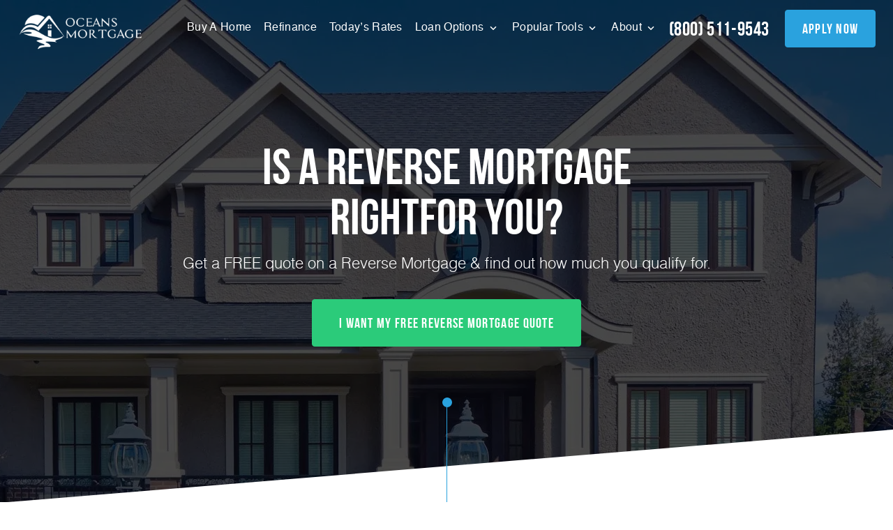

--- FILE ---
content_type: text/html; charset=UTF-8
request_url: https://oceansmortgage.com/reverse-mortgage/
body_size: 14473
content:
<!DOCTYPE html>
<!--[if IE 6]><html class="ie ie6 no-js" lang="en-US" prefix="og: http://ogp.me/ns#"><![endif]-->
<!--[if IE 7]><html class="ie ie7 no-js" lang="en-US" prefix="og: http://ogp.me/ns#"><![endif]-->
<!--[if IE 8]><html class="ie ie8 no-js" lang="en-US" prefix="og: http://ogp.me/ns#"><![endif]-->
<!--[if !(IE 7) | !(IE 8) ]><!-->
<html class="no-js" lang="en-US" prefix="og: http://ogp.me/ns#">
<head>
    <!-- set the encoding of your site -->
    <meta charset="UTF-8">
    <!-- set the viewport width and initial-scale on mobile devices  -->
    <meta http-equiv="X-UA-Compatible" content="IE=edge">
    <meta name="viewport" content="width=device-width, initial-scale=1.0">

    <!-- include the site stylesheet -->
    <link rel="preconnect" href="https://fonts.gstatic.com">
    <link rel="stylesheet" media="print" onload="this.media='all'" href="https://fonts.googleapis.com/css2?family=Playfair+Display:ital,wght@0,400;0,500;0,600;0,700;0,800;0,900;1,400;1,500;1,600;1,700;1,800;1,900&display=swap">
        <link rel="icon" type="image/png" sizes="32x32" href="https://oceansmortgage.com/clients/1417/uploads/2025/12/oceanmortgage-favicon-1.png">
    <title>Corona Reverse Mortgage | Oceans Mortgage</title>

<!-- This site is optimized with the Yoast SEO plugin v3.4.2 - https://yoast.com/wordpress/plugins/seo/ -->
<meta name="description" content="Corona Reverse mortgages. Eliminate your monthly mortgage payment, keep your home, and receive payments -- find out how much you qualify for!"/>
<meta name="robots" content="noodp"/>
<link rel="canonical" href="https://oceansmortgage.com/reverse-mortgage/" />
<meta property="og:locale" content="en_US" />
<meta property="og:type" content="article" />
<meta property="og:title" content="Corona Reverse Mortgage | Oceans Mortgage" />
<meta property="og:description" content="Corona Reverse mortgages. Eliminate your monthly mortgage payment, keep your home, and receive payments -- find out how much you qualify for!" />
<meta property="og:url" content="https://oceansmortgage.com/reverse-mortgage/" />
<meta property="og:site_name" content="Oceans Mortgage" />
<meta name="twitter:card" content="summary_large_image" />
<meta name="twitter:description" content="Corona Reverse mortgages. Eliminate your monthly mortgage payment, keep your home, and receive payments -- find out how much you qualify for!" />
<meta name="twitter:title" content="Corona Reverse Mortgage | Oceans Mortgage" />
<!-- / Yoast SEO plugin. -->

<link rel='dns-prefetch' href='//stackpath.bootstrapcdn.com' />
<link rel='dns-prefetch' href='//s.w.org' />
<link rel="alternate" type="application/rss+xml" title="Oceans Mortgage &raquo; Feed" href="https://oceansmortgage.com/feed/" />
<link rel="alternate" type="application/rss+xml" title="Oceans Mortgage &raquo; Comments Feed" href="https://oceansmortgage.com/comments/feed/" />
		<script>
			window._wpemojiSettings = {"baseUrl":"https:\/\/s.w.org\/images\/core\/emoji\/13.0.1\/72x72\/","ext":".png","svgUrl":"https:\/\/s.w.org\/images\/core\/emoji\/13.0.1\/svg\/","svgExt":".svg","source":{"concatemoji":"https:\/\/oceansmortgage.com\/wp-includes\/js\/wp-emoji-release.min.js?ver=5.6"}};
			!function(e,a,t){var r,n,o,i,p=a.createElement("canvas"),s=p.getContext&&p.getContext("2d");function c(e,t){var a=String.fromCharCode;s.clearRect(0,0,p.width,p.height),s.fillText(a.apply(this,e),0,0);var r=p.toDataURL();return s.clearRect(0,0,p.width,p.height),s.fillText(a.apply(this,t),0,0),r===p.toDataURL()}function l(e){if(!s||!s.fillText)return!1;switch(s.textBaseline="top",s.font="600 32px Arial",e){case"flag":return!c([127987,65039,8205,9895,65039],[127987,65039,8203,9895,65039])&&(!c([55356,56826,55356,56819],[55356,56826,8203,55356,56819])&&!c([55356,57332,56128,56423,56128,56418,56128,56421,56128,56430,56128,56423,56128,56447],[55356,57332,8203,56128,56423,8203,56128,56418,8203,56128,56421,8203,56128,56430,8203,56128,56423,8203,56128,56447]));case"emoji":return!c([55357,56424,8205,55356,57212],[55357,56424,8203,55356,57212])}return!1}function d(e){var t=a.createElement("script");t.src=e,t.defer=t.type="text/javascript",a.getElementsByTagName("head")[0].appendChild(t)}for(i=Array("flag","emoji"),t.supports={everything:!0,everythingExceptFlag:!0},o=0;o<i.length;o++)t.supports[i[o]]=l(i[o]),t.supports.everything=t.supports.everything&&t.supports[i[o]],"flag"!==i[o]&&(t.supports.everythingExceptFlag=t.supports.everythingExceptFlag&&t.supports[i[o]]);t.supports.everythingExceptFlag=t.supports.everythingExceptFlag&&!t.supports.flag,t.DOMReady=!1,t.readyCallback=function(){t.DOMReady=!0},t.supports.everything||(n=function(){t.readyCallback()},a.addEventListener?(a.addEventListener("DOMContentLoaded",n,!1),e.addEventListener("load",n,!1)):(e.attachEvent("onload",n),a.attachEvent("onreadystatechange",function(){"complete"===a.readyState&&t.readyCallback()})),(r=t.source||{}).concatemoji?d(r.concatemoji):r.wpemoji&&r.twemoji&&(d(r.twemoji),d(r.wpemoji)))}(window,document,window._wpemojiSettings);
		</script>
		<style>
img.wp-smiley,
img.emoji {
	display: inline !important;
	border: none !important;
	box-shadow: none !important;
	height: 1em !important;
	width: 1em !important;
	margin: 0 .07em !important;
	vertical-align: -0.1em !important;
	background: none !important;
	padding: 0 !important;
}
</style>
	<link rel='stylesheet' id='wp-block-library-css'  href='https://oceansmortgage.com/wp-includes/css/dist/block-library/style.min.css?ver=5.6' media='all' />
<link rel='stylesheet' id='lp-font-css-css'  href='https://oceansmortgage.com/templates/44/themes/leadpops/core/assets/css/lp-fonts.css?ver=1.0.1' media='all' />
<link rel='stylesheet' id='app-css-css'  href='https://oceansmortgage.com/templates/44/themes/leadpops/core/assets/css/global.min.css?ver=1.0.1' media='all' />
<link rel='stylesheet' id='inner-css-css'  href='https://oceansmortgage.com/templates/44/themes/leadpops/core/assets/css/inner_pages.min.css?ver=1.0.1' media='all' />
<link rel='stylesheet' id='js_composer_front-css'  href='https://oceansmortgage.com/wp_plugins_44_v2/js_composer/assets/css/js_composer.min.css?ver=6.4.1' media='all' />
<link rel='stylesheet' id='font-awsome-css'  href='https://stackpath.bootstrapcdn.com/font-awesome/4.7.0/css/font-awesome.min.css?ver=5.6' media='all' />
<link rel='stylesheet' id='fancybox-css'  href='https://oceansmortgage.com/templates/44/themes/leadpops/core/assets/js/fancybox3/css/core.css?ver=1.3.3' media='all' />
<script type='text/javascript' src='https://oceansmortgage.com/wp-includes/js/jquery/jquery.min.js?ver=3.5.1' id='jquery-core-js'></script>
<script src="https://oceansmortgage.com/wp-includes/js/jquery/jquery-migrate.min.js?ver=3.3.2" defer="defer" type="text/javascript"></script>
<link rel="https://api.w.org/" href="https://oceansmortgage.com/wp-json/" /><link rel="alternate" type="application/json" href="https://oceansmortgage.com/wp-json/wp/v2/pages/14444" /><meta name="generator" content="WordPress 5.6" />
<link rel='shortlink' href='https://oceansmortgage.com/?p=14444' />
<link rel="alternate" type="application/json+oembed" href="https://oceansmortgage.com/wp-json/oembed/1.0/embed?url=https%3A%2F%2Foceansmortgage.com%2Freverse-mortgage%2F" />
<link rel="alternate" type="text/xml+oembed" href="https://oceansmortgage.com/wp-json/oembed/1.0/embed?url=https%3A%2F%2Foceansmortgage.com%2Freverse-mortgage%2F&#038;format=xml" />

            <style type="text/css">
                /*Inner Page Banner Image CSS*/
                .section_header_container{background-color: #2aa2de; }.section_header_container:after{background-size: cover; background-image: linear-gradient(rgba(0, 0, 0, 0.3), rgba(0, 0, 0, 0.3)), url(https://oceansmortgage.com/clients/1417/uploads/2021/05/lending-sol-bg.png); background-position: top; }                .section_header_container header h2,.section_header_container header h4{
                    color: #FFFFFF;
                }
            </style>
            <style type="text/css">


        /**
        *   Background-color: Base Color
        */

        @media(min-width:768px)
        {
            .post .post-date.base_clr_bg{
                background: #2aa2de;
            }
        }
        .blog-tabs li a,
        .post .entry-header .entry-title a {
            color: #2aa2de;
        }
        .blog-tabs li a:hover,
        .blog-tabs li a:focus,
        .blog-tabs li a:active,
        .post .entry-header .entry-title a:hover {
            color: #248abd;
        }
        .blog-tab-content input, .blog-tab-content select{
            border-left-color: #2aa2de;
        }
        .blog-tab-content .search-btn {
             background-color: #2aa2de;
        }
        .blog-funnel-wrap iframe {
            border-color: #2aa2de;
        }
        .banner .overlay {
            background-color: #2aa2de;
        }
        .custom-btn {
            color: #2aa2de;
        }
        .custom-btn:hover {
            color: #fff;
        }
        .blog-ahthor__info-bar {
            background-color: #2aa2de;
        }
        .post-content .comments-count .base_clr_txt {
            color: #2aa2de !important;
        }
        .paging.entry-navigation .pagination > a,
        .paging.entry-navigation .pagination > .active {
            border-color: #2aa2de;
            color: #2aa2de;
        }

        .paging.entry-navigation .pagination > .active {
            background-color: #2aa2de;
            color: #fff;
        }
        .paging.entry-navigation .pagination > a:hover,
        .paging.entry-navigation .pagination > a:active,
        .paging.entry-navigation .pagination a:focus {
            background-color: #2aa2de;
        }
        .pagination .dots{
            color: #2aa2de;
        }
        .comment-respond .title-reply.base_clr_txt {
            color: #2aa2de;
        }
        .comment-respond input[type="text"], .comment-respond textarea {
            border-left-color: #2aa2de;
        }
        .form-submit #submit_my_comment {
            background: #2aa2de;
        }
        .form-submit #submit_my_comment:hover {
            background: #2aa2de;
        }
        .comment-tooltip {
            background-color: #2aa2de;
        }
        .single-post .tooltip-inner,
        .comment-respond .tooltip-inner {

            background-color: #2aa2de;
        }
        .single-post .bs-tooltip-auto[x-placement^="top"] .arrow::before,
        .single-post .bs-tooltip-top .arrow::before {
            border-top-color: #2aa2de;
        }
    </style>
    
    <style type="text/css">

        /**
         *  Menu Color Settings
         */

        .navigation > li > a:hover, .navigation > li > a:active {
            border-color: #36a1eb;
        }
        .navigation li a {
            color: #ffffff;
        }
        /* @media (max-width: 1023px) {
			 .navigation li a {
				 color: #fff;
			 }
		 }*/
        .navigation li:hover > a,
        .navigation li.active > a,
        .navigation > li.current-menu-parent > a{
            color: #36a1eb;
        }
        .navigation .menu-dropdown li a{
            color: #000000;
        }

        @media (max-width: 1023px) {
            .navigation .menu-dropdown li a{
                color: #fff;
            }
        }
        .navigation .menu-dropdown li:hover > a,
        .navigation .menu-dropdown li.active > a,
        .navigation > li.current-menu-parent > a{
            color: #36a1eb;
        }

        .nav-opener:hover::before,
        .nav-opener:hover::after {
            background: #36a1eb;
        }
        .nav-opener:hover {
            border-top-color: #36a1eb;
        }
        .nav-opener.nav-close:hover{
            color: #36a1eb;
        }

        .mobile-links .btn.btn-primary {
            background: #36a1eb;
            border-color: #36a1eb;
        }

        .mobile-links .btn.btn-outline {
            color: #36a1eb;
        }

        
        .main-nav__contact{
            color: #ffffff;
        }
        .main-nav__contact:hover{
            color: #36a1eb;
        }
        .btn.btn-primary, .contact-us-form-section .gform_button,
        .vc_tta-container .gform_button{
            background: #2aa2de;
            border-color: #2aa2de;
        }

        .btn.btn-secondary{
            background: #126087;
            border-color: #126087;
        }
        
        
        /**
         *  Home Page Section: Lower Rates
         */
        

        .banner-image::after,.easy-tool-area__hover-block-area,
        .global-image-holder::after{
            background: #126087;
        }
        .loan-info-section::after,
        .loan-info-section::before{
            background-color: #126087;
        }
        .banner-image::before, .global-image-holder::before {
            border: 1px solid #126087;
        }

        .testimonials__title{
            color: #126087;
        }

        .cls-1{
            fill: #2aa2de !important;
        }

        .loan-info-section__curve .clip, .cls-2{
            fill: #126087 !important; 
        }
        
        .visual__subtext::after, .section-line, .section-line::before,
        .testimonials::before, .visual__contact-list-holder::before{
            background: #2aa2de;
        }
        .visual__form-dropdown a:hover, 
        .testimonials .slick-arrow:hover,
        .visual__contact-list a:hover,
        .visual__contact-list a:focus{
            color: #2aa2de;
        }
        .tooltip-box__wrap::before {
            border-top-color: #2aa2de;
        }
        .tooltip-box__wrap {
            background: #2aa2de;
        }
        .home-visual__form-select__arrow::after {
            border-color: #2aa2de;
        }
        .pulse-animation .home-visual__btn-wrap::after {
            background: #2aa2de;
        }
        .easy-tool-area__image-holder::before,
        .accordion-slide__image-wrap::before{
            border: 1px solid #126087;
        }
        

        /**
         * Home Page Section: Quick & Easy Tools
         */

        .tools__subtext {
            color: #2aa2de;
        }
        .tools__title, .visual__contact-list a::before {
            color:  #2aa2de;
        }
        
        
        /**
         *  Home Page: Footer
         */

        .footer {
            background-color: #00161f        }

        .footer__curve .clip{
            fill: #00161f        }

        .footer .contact-info li::before {
            color: #2aa2de;
        }
        .footer__contact-list a::before,
        .footer__contact-list a:hover,
        .footer .footer__list a:hover,
        .footer .social-networks a:hover,
        .footer .popular-pages a:hover,
        .footer .contact-info a:hover {
            color: #2aa2de;
        }

        .home .loan-info-section .font-resize-wrap .btn,
        .home .loan-info-section .font-resize-wrap .btn:active {
            background: #2aa2de;
            border-color: #2aa2de;
            color: #ffffff;
            box-shadow:none;
        }
        .home .loan-info-section .font-resize-wrap .btn:hover,
        .home .loan-info-section .font-resize-wrap .btn:focus{
            color: #ffffff;
            background: #2aa2de;
            border-color: #2aa2de;
            box-shadow:none;
        }



        /**
         *  Inner Page: laon pages
         */

        .loan-content-area__text-area a:hover,
        .footer-site-info .policy-list a:hover{
            color: #2aa2de;
        }
        
        a,
        a:hover, a:focus
        {
            color: #126087;
        }

        .loan-content__image .shape::before, .loan-content__image .shape::after {
            border-color: transparent transparent transparent #2aa2de        }
        .loan-content__image .shape {
            border-color: #2aa2de;
        }
        .apply-content__image .shape::before, .apply-content__image .shape::after{
            border-color: transparent transparent transparent #2aa2de        }
        .apply-content__image .shape::after,
        .loan-content__image .shape::after {
            border-left-color: #126087;
        }
        .apply-content__image .shape {
            border: 1px solid #2aa2de        }
        .vc_tta-container .vc_tta-panel-title a .vc_tta-controls-icon::after,
        .vc_tta-container .vc_tta-panel-title a .vc_tta-controls-icon::before,
        .funded__box {
            background: #126087;
        }
        .funded__title {
            color: #2aa2de;
        }
        .cta-block h3 strong {
            color: #2aa2de;
        }

        /**
        *   Inner Page Banner Button
        */
        
        
        .inner-button-wrap .btn.btn-primary:active,
        .inner-button-wrap .btn.btn-primary {
            background: #2bcb7a;
            border-color: #2bcb7a;
            color: #ffffff;
            box-shadow:none;
        }
        
        .inner-button-wrap .btn.btn-primary:hover,
        .inner-button-wrap .btn.btn-primary:focus {
            color: #ffffff;
            background: #2bcb7a;
            border-color: #2bcb7a;
            box-shadow:none;
        }


        /**
         *   Inner Page Bottom sections Button
         */
        
        .loan-info-section .font-resize-wrap .btn,
        .loan-info-section .font-resize-wrap .btn:active{
            background: #2bcb7a;
            border-color: #2bcb7a;
            color: ;
            box-shadow:none;
        }
        
        .loan-info-section .font-resize-wrap .btn:hover,
        .loan-info-section .font-resize-wrap .btn:focus {
            color: #ffffff;
            background: #2bcb7a;
            border-color: #2bcb7a;
            box-shadow:none;
        }

        /**
         * Page Local Pros
         */

        /*.lp-accordion {*/
        /*    background: *//*;*/
        /*}*/
        /**/
        /*.accordion__opener-plus{*/
        /*    background: *//* !important;*/
        /*}*/
        /*.lp-accordion .vc_tta-panel-title a .vc_tta-controls-icon {*/
        /*    background: *//* !important;*/
        /*}*/
        /**/
        /*.local-pros__head h2 {*/
        /*    color: *//*;*/
        /*}*/

        /*.lp-accordion .vc_tta-panel:first-child {*/
        /*    border-top-color: *//*;*/
        /*}*/
        /*.lp-accordion .vc_tta-panel {*/
        /*    border-color: *//*;*/
        /*}*/
        /*.lp-accordion .vc_tta-panel-title a .vc_tta-controls-icon::before,*/
        /*.lp-accordion .vc_tta-panel-title a .vc_tta-controls-icon::after {*/
        /*    background: *//*;*/
        /*}*/

        /*.pros-info__btns .btn.btn-secondary {*/
        /*    background: *//*;*/
        /*    border-color: *//*;*/
        /*}*/
        /**/
        /*.pros-info__btns .btn.btn-success  {*/
        /*    background: *//*;*/
        /*    border-color: *//*;*/
        /*}*/



        /**
         *  Inner Pages: About Page
         */

        /*.about-visual__num {*/
        /*    color: *//*;*/
        /*}*/
        /*.contact-list li::before {*/
        /*    color: *//*;*/
        /*}*/
        /*.carve-bg {*/
        /*    background: *//*;*/
        /*}*/

        /*.contact-info .icon-map-pin, .contact-info .icon-email, .contact-info .icon-telephone {*/
        /*    color: *//*;*/
        /*}*/
        /*.contact-info .title {*/
        /*    color: *//*;*/
        /*}*/
        /*.apply-content__head h2 {*/
        /*    color: *//*;*/
        /*}*/
        /*.apply-content__privacy-subtitle {*/
        /*    color: *//*;*/
        /*}*/

        .mask .path {
            stroke: #2aa2de;
        }
        .mask__caption {
            background-image: url(https://oceansmortgage.com/clients/1417/uploads/2025/12/oceanmortgage-favicon-1.png);
        }



        /**
         *  Review Page
         */

        #review-wrap .revwid-container .revwid-overall-rating .revwid-overall-rating-header .revwid-overall-rating-out-of-label > span::after {
            background: #126087;
        }
        #review-wrap .js-share-icon-open, #review-wrap .revwid-has-primary-color,
        #review-wrap .js-share-icon-open:hover, #review-wrap .revwid-has-primary-color:hover {
            color: #126087 !important;
        }
        #review-wrap .revwid-is-leave-feedback-button {
            background: #126087 !important;
            border-color: #126087 !important;
        }
        #review-wrap .revwid-is-leave-feedback-button:hover {
            background: #126087 !important;
            border-color: #126087 !important;
        }
        #review-wrap .revwid-container .revwid-icon-star::before {
            background: url("data:image/svg+xml,%3Csvg id='Layer_1' data-name='Layer 1' xmlns='http://www.w3.org/2000/svg' width='1.667in' height='1.597in' viewBox='0 0 120 115'%3E%3Cdefs%3E%3Cstyle%3E .cls-1 %7B fill: %23ff9c00; %7D %3C/style%3E%3C/defs%3E%3Ctitle%3Estar%3C/title%3E%3Cpath class='cls-1' d='M59.77,87.747,28.115,111.024a2.854,2.854,0,0,1-4.419-3.137L35.3,70.115,3.128,47.18A2.854,2.854,0,0,1,4.783,42l39.838-.041L56.384,4.674a2.854,2.854,0,0,1,5.422-.067l12.8,37.338,38.983.089a2.854,2.854,0,0,1,1.667,5.167L83.846,69.928l12.909,38.079a2.854,2.854,0,0,1-4.372,3.232Z'/%3E%3C/svg%3E%0A") no-repeat !important;
            background-size: 100% 100% !important;
        }

        #review-wrap .revwid-pagination-link.revwid-is-active,
        #review-wrap .revwid-pagination-link:hover,
        #review-wrap .revwid-pagination-ellipsis.revwid-is-active,
        #review-wrap .revwid-pagination-ellipsis:hover {
            background: #2aa2de !important;
            color: #fff !important;
            border-color: #2aa2de !important;
        }
        #review-wrap .revwid-pagination-link, #review-wrap .revwid-pagination-ellipsis {
            color: #fff !important;
        }
        #review-wrap .revwid-review-read-more-link .js-read-more {
            color:  #2aa2de !important;
        }
        #review-wrap .revwid-is-left-arrow::before, #review-wrap .revwid-is-right-arrow::before {
            border-right: 2px solid #2aa2de !important;
            border-top: 2px solid #2aa2de !important;
        }
        #review-wrap .revwid-pagination-arrow.revwid-is-disabled::before {
            border-color: #2aa2de !important;
        }
        /*#review-wrap .revwid-review-date {*/
        /*    color: *//* !important;*/
        /*}*/
        #review-wrap .revwid-container .revwid-overall-rating .revwid-overall-rating-header .revwid-overall-rating-score {
            color: #2aa2de !important;
        }
        #review-wrap .revwid-container .revwid-overall-rating .revwid-overall-rating-header .revwid-overall-rating-out-of-label > span {
            color: #2aa2de !important;
        }
        #review-wrap .js-filter-button .js-toggle-filters-icon {
            color: #2aa2de !important;
        }

        .riq-contact-form-holder{
            text-align: center;
        }
        .riq-contact-form-holder iframe{
            border: 5px solid #2aa2de;
            border-radius: 3px;
            width: 100%;
            max-width: 500px;
        }

    </style>
    <meta name="generator" content="Powered by WPBakery Page Builder - drag and drop page builder for WordPress."/>
<meta property="og:image" content="https://ba83337cca8dd24cefc0-5e43ce298ccfc8fc9ba1efe2c2840af0.ssl.cf2.rackcdn.com/crush/social-share-co.png"><meta name="twitter:image" content="https://ba83337cca8dd24cefc0-5e43ce298ccfc8fc9ba1efe2c2840af0.ssl.cf2.rackcdn.com/crush/social-share-co.png" /><style type="text/css" data-type="vc_custom-css">.loan-content__head h2 i{
    font-style: normal;
white-space: nowrap;
}</style><noscript><style> .wpb_animate_when_almost_visible { opacity: 1; }</style></noscript></head>

<body data-rsssl=1 class="page-template-default page page-id-14444 subpage wpb-js-composer js-comp-ver-6.4.1 vc_responsive">
<div id="mask" class="mask">
    <div class="mask__showbox">
        <div class="mask__loader">
            <div class="mask__caption"></div>
            <svg class="circular" viewBox="25 25 50 50">
                <circle class="path" cx="50" cy="50" r="20" fill="none" stroke-width="2" stroke-miterlimit="20"></circle>
            </svg>
        </div>
    </div>
</div><div id="wrapper">
    <header class="header  enable-sticky-header">
        <div class="header__container">
            <!-- logo -->
            <strong class="logo">
                <a href="https://oceansmortgage.com" title=" Corona Mortgage, LLC">
                    <img class="normal-logo" src="https://oceansmortgage.com/clients/1417/uploads/2025/12/Ocean-Mortgage-Logo-white.webp" onerror="this.onerror=null; this.src='https://oceansmortgage.com/clients/1417/uploads/2025/12/Ocean-Mortgage-Logo-white.png'" title=" Corona Mortgage, LLC" alt=" Corona Mortgage, LLC">
                    <img class="fixed-logo" src="https://oceansmortgage.com/clients/1417/uploads/2025/12/Ocean-Mortgage-Logo.webp" onerror="this.onerror=null; this.src='https://oceansmortgage.com/clients/1417/uploads/2025/12/Ocean-Mortgage-Logo-1.png'" title=" Corona Mortgage, LLC" alt=" Corona Mortgage, LLC">
                </a>
            </strong>
            <!-- main nav -->
            <nav class="main-nav">
                <div class="nav-drop">
                    <!-- navigation -->
                    <ul id="menu-header-menu" class="navigation"><li id="menu-item-14572" class="menu-item menu-item-type-post_type menu-item-object-page menu-item-14572" ><a title="Buy A Home" href="https://oceansmortgage.com/buy/" class="">Buy A Home</a></li>
<li id="menu-item-14573" class="menu-item menu-item-type-post_type menu-item-object-page menu-item-14573" ><a title="Refinance" href="https://oceansmortgage.com/refinance/" class="">Refinance</a></li>
<li id="menu-item-52" class="lp_menu_fancybox menu-item menu-item-type-custom menu-item-object-custom menu-item-52" ><a title="Today&#039;s Rates" target="_blank" href="" data-fancybox-iframe="1" data-type="iframe" data-src="https://oceansmortgage.com/funnels/jdavis-rates-site.secure-clix.com" class="">Today&#8217;s Rates</a></li>
<li id="menu-item-53" class="menu-item menu-item-type-custom menu-item-object-custom menu-item-has-children menu-item-53 dropdown dropdown-open" ><a title="Loan Options" href="#" class="">Loan Options </a>
<div class="menu-dropdown" ><div class="menu-dropdown__wrap"><ul role="menu" class="dropdown-list">
	<li id="menu-item-15767" class="menu-item menu-item-type-post_type menu-item-object-page menu-item-15767" ><a title="Conventional Loans" href="https://oceansmortgage.com/conventional-loans/" class="">Conventional Loans</a></li>
	<li id="menu-item-14580" class="menu-item menu-item-type-post_type menu-item-object-page menu-item-14580" ><a title="Adjustable Rate Mortgage" href="https://oceansmortgage.com/adjustable-rate-mortgage/" class="">Adjustable Rate Mortgage</a></li>
	<li id="menu-item-14579" class="menu-item menu-item-type-post_type menu-item-object-page menu-item-14579" ><a title="FHA Loans" href="https://oceansmortgage.com/fha-loans/" class="">FHA Loans</a></li>
	<li id="menu-item-14577" class="menu-item menu-item-type-post_type menu-item-object-page menu-item-14577" ><a title="VA Loans" href="https://oceansmortgage.com/va-loans/" class="">VA Loans</a></li>
	<li id="menu-item-14583" class="menu-item menu-item-type-post_type menu-item-object-page menu-item-14583" ><a title="Jumbo Loans" href="https://oceansmortgage.com/jumbo-loans/" class="">Jumbo Loans</a></li>
	<li id="menu-item-15768" class="menu-item menu-item-type-custom menu-item-object-custom menu-item-15768" ><a title="HELOC" href="https://oceansheloc.secure-clix.com/#home" class="">HELOC</a></li>
	<li id="menu-item-15786" class="menu-item menu-item-type-post_type menu-item-object-page menu-item-15786" ><a title="Portfolio Loan Programs" href="https://oceansmortgage.com/portfolio-loan-programs/" class="">Portfolio Loan Programs</a></li>
</ul>
</li>
<li id="menu-item-54" class="menu-item menu-item-type-custom menu-item-object-custom menu-item-has-children menu-item-54 dropdown dropdown-open" ><a title="Popular Tools" href="#" class="">Popular Tools </a>
<div class="menu-dropdown" ><div class="menu-dropdown__wrap"><ul role="menu" class="dropdown-list">
	<li id="menu-item-223" class="lp_menu_fancybox menu-item menu-item-type-custom menu-item-object-custom menu-item-223" ><a title="Pre-Approval Letter" target="_blank" href="" data-fancybox-iframe="1" data-type="iframe" data-src="https://oceansmortgage.com/funnels/jdavis-pre-approval-letter-site.secure-clix.com" class="">Pre-Approval Letter</a></li>
	<li id="menu-item-224" class="lp_menu_fancybox menu-item menu-item-type-custom menu-item-object-custom menu-item-224" ><a title="Refinance Analysis" target="_blank" href="" data-fancybox-iframe="1" data-type="iframe" data-src="https://oceansmortgage.com/funnels/jdavis-refi-analysis-site.secure-clix.com" class="">Refinance Analysis</a></li>
	<li id="menu-item-225" class="menu-item menu-item-type-post_type menu-item-object-page menu-item-225" ><a title="Mortgage Calculator" href="https://oceansmortgage.com/mortgage-calculator/" class="">Mortgage Calculator</a></li>
</ul>
</li>
<li id="menu-item-55" class="menu-item menu-item-type-custom menu-item-object-custom menu-item-has-children menu-item-55 dropdown dropdown-open" ><a title="About" href="#" class="">About </a>
<div class="menu-dropdown" ><div class="menu-dropdown__wrap"><ul role="menu" class="dropdown-list">
	<li id="menu-item-15578" class="menu-item menu-item-type-post_type menu-item-object-page menu-item-15578" ><a title="Oceans Mortgage" href="https://oceansmortgage.com/oceans-mortgage/" class="">Oceans Mortgage</a></li>
	<li id="menu-item-15775" class="menu-item menu-item-type-post_type menu-item-object-page menu-item-15775" ><a title="Join our Team" href="https://oceansmortgage.com/join-our-team/" class="">Join our Team</a></li>
	<li id="menu-item-15761" class="menu-item menu-item-type-taxonomy menu-item-object-category menu-item-15761" ><a title="Blog" href="https://oceansmortgage.com/blog/" class="">Blog</a></li>
	<li id="menu-item-15815" class="menu-item menu-item-type-post_type menu-item-object-page menu-item-15815" ><a title="Reviews" href="https://oceansmortgage.com/reviews/" class="">Reviews</a></li>
	<li id="menu-item-2801" class="menu-item menu-item-type-post_type menu-item-object-page menu-item-2801" ><a title="Contact Us" href="https://oceansmortgage.com/contact/" class="">Contact Us</a></li>
</ul>
</li>
</ul>                    <ul class="mobile-links">
<!--                        <li>-->
<!--                            <a href="#" class="btn btn-primary" title="Get a fast quote">get a fast quote</a>-->
<!--                        </li>-->
                        <li>
                            <a href="/apply-online/"  class="btn btn-secondary" title="Apply">Apply</a>
                        </li>
                        <li>
                            <a href="tel:(800) 511-9543" title="(800) 511-9543" class="btn btn-outline"><span class="icon icon-mobile"></span>(800) 511-9543 </a>
                        </li>
                    </ul>
                </div>
                <a href="tel:(800) 511-9543" class="main-nav__contact" title="(800) 511-9543">(800) 511-9543</a>
                <a class="btn btn-primary" href="/apply-online/"  title="Apply Now">apply now</a>
            </nav>
            <a href="#" class="nav-opener"><span></span></a>
        </div>
    </header>


<main class="main">
    <div id="vsc_row_wqxpltyprm"  class="  vc_row wpb_row vc_inner vc_row-fluid dark clearfix" style=""  data-token="pSHkO">
	<div class="vc_col-sm-12 wpb_column column_container  ">
		<div class="wpb_wrapper">
			<style type="text/css">.visual__image {
                background-color: #000000;
            }.visual__image img {
                opacity: 0.3;
                    object-position: top; object-fit: cover; 
            }</style><section class="visual loan-visual">
                            <div class="visual__wrap">
                                <div class="visual__image">
                                     <img class="skip_lazy_load" src="https://ba83337cca8dd24cefc0-5e43ce298ccfc8fc9ba1efe2c2840af0.ssl.cf2.rackcdn.com/crush/reverse-background.webp" onerror="this.onerror=null; this.src='https://ba83337cca8dd24cefc0-5e43ce298ccfc8fc9ba1efe2c2840af0.ssl.cf2.rackcdn.com/crush/reverse-background.jpg'" alt="Is a Reverse Mortgage Right for You?" title="Is a Reverse Mortgage Right for You?">
                                    <div class="visual__curve">
                                        <svg class="svgBg">
                                            <defs>
                                                <clipPath id="triangle" clipPathUnits="objectBoundingBox">
                                                    <path d="M 0.000 1.000 L 1.000 0.000 L 1.000 1.000 Z"></path>
                                                </clipPath>
                                            </defs>
                                            <rect width="100%" height="100%" style="clip-path: url(#triangle);" fill="#ffffff"></rect>
                                        </svg>
                                    </div>
                                </div>
                                <div class="container">
                                    <div class="visual__textbox">
                                        <h1>Is a Reverse Mortgage Rightfor You?</h1><p>Get a FREE quote on a Reverse Mortgage &amp; find out how much you qualify for.</p><span class="visual__btn_holder inner-button-wrap font-resize-wrap"><a data-fancybox-iframe="1" data-type="iframe" href="javascript:;" data-src="https://oceansmortgage.com/funnels/jdavis-reverse-mortgage-site.secure-clix.com" title="I Want My FREE Reverse Mortgage Quote" class="btn btn-primary font-size-init lp_fancybox_iframe"><span class="font-size-adapted">I Want My FREE Reverse Mortgage Quote </span></a></span></div>
                                </div>
                            </div>
                            <span class="section-line"></span>
                        </section>
		</div> 
	</div> 
</div><div id="vsc_row_qllutanbnl"  class="  vc_row wpb_row vc_inner vc_row-fluid main-content dark clearfix" style=""  data-token="x2gXM"><style type="text/css">.quafily {
                    background: ;
                }</style>
	<div class="vc_col-sm-12 wpb_column column_container  ">
		<div class="wpb_wrapper">
			<section class="loan-content-area ">
                        <div class="container">
                            <h2>The Lowdown on Reverse Mortgage Loans...</h2>
                            <div class="loan-content-area__row">
                                <div class="loan-content-area__image-col">
                                    <div class="global-image-holder">
                                        <div class="global-image-wrap">
                                            <img src="https://ba83337cca8dd24cefc0-5e43ce298ccfc8fc9ba1efe2c2840af0.ssl.cf2.rackcdn.com/crush/loan-image19.png" onerror="this.onerror=null;  this.src='https://ba83337cca8dd24cefc0-5e43ce298ccfc8fc9ba1efe2c2840af0.ssl.cf2.rackcdn.com/crush/loan-image19.png'" alt="The Lowdown on Reverse Mortgage Loans..." title="The Lowdown on Reverse Mortgage Loans...">
                                        </div>
                                    </div>
                                </div>
                                <div class="loan-content-area__text-area"></p>
<div class="loan__textbox">
<h3>Our Reverse Mortgage Rates Are Low &amp; Our Process is Quick &amp; Painless</h3>
<p>A reverse mortgage is a loan for seniors age 62 and older. HECM reverse mortgage loans are insured by the Federal Housing Administration (FHA) and allow homeowners to convert their home equity into cash with no monthly mortgage payments.</p>
<p>We're here to make the reverse mortgage process a whole lot easier, with tools and expertise that will help guide you along the way, starting with our FREE <a class="lp_fancybox_iframe" rel="gas" data-fancybox-iframe="1" data-type="iframe" data-src="https://oceansmortgage.com/funnels/jdavis-reverse-mortgage-site.secure-clix.com">Reverse Mortgage Qualifier.</a></p>
<p>We'll help you clearly see differences between reverse mortgage options, allowing you to choose the right one for you.</p>
<p><strong class="subtitle">The Reverse Mortgage Process</strong></p>
<p>Here's how our home loan process works:</p>
<ul class="loan__list">
<li>Complete our simple <a class="lp_fancybox_iframe" rel="gas" data-fancybox-iframe="1" data-type="iframe" data-src="https://oceansmortgage.com/funnels/jdavis-reverse-mortgage-site.secure-clix.com">Reverse Mortgage Qualifier</a></li>
<li>Receive options based on your unique criteria and scenario</li>
<li>Compare mortgage interest rates and terms</li>
<li>Choose the offer that best fits your needs</li>
</ul>
</div>
<p></div>
                            </div>
                        </div>
                    </section><section class="qualify-detail-section ">
                            <div class="container">
                                <div class="qualify-detail-section__row">
                                    <div class="qualify-detail-section__text-area">
                                        <h2>Why a Reverse mortgage?</h2>
                                        </p>
<p class="">A reverse mortgage pays off your existing mortgage, should you have one, by allowing you access to the home equity you've worked so hard to build. Any money left after paying off your existing mortgage is available to use as you see fit.</p>
<div class="inner-button-wrap font-resize-wrap"><a data-fancybox-iframe="1" data-type="iframe" href="javascript:;" data-src="https://oceansmortgage.com/funnels/jdavis-reverse-mortgage-site.secure-clix.com" title="Reverse Mortgage Qualifier" class="btn btn-primary font-size-init lp_fancybox_iframe"><span class="font-size-adapted">Reverse Mortgage Qualifier <span class="icon-right-long"></span></span></a></div>
                                    </div>
                                    <div class="qualify-detail-section__image-col">
                                        <div class="global-image-holder">
                                            <div class="global-image-wrap">
                                                <img src="https://ba83337cca8dd24cefc0-5e43ce298ccfc8fc9ba1efe2c2840af0.ssl.cf2.rackcdn.com/crush/loan-image20.webp" onerror="this.onerror=null; this.src='https://ba83337cca8dd24cefc0-5e43ce298ccfc8fc9ba1efe2c2840af0.ssl.cf2.rackcdn.com/crush/loan-image20.png'" alt="Reverse Mortgage Qualifier" title="Reverse Mortgage Qualifier">
                                            </div>
                                        </div>
                                    </div>
                                </div>
                            </div>
                        </section><section class="fully-funded-section ">
                        <div class="container">
                            <h2>Your Home Loan Could Be<br/> Fully Funded 30 Days From Now</h2>
                            <ul class="funded-list"><li class="funded-list__item" >
                                                   <div class="funded-list__icon-holder" title="Fixed Rates">
                                                       <img src="https://oceansmortgage.com/templates/44/themes/leadpops/core/assets/svg/loan-icon.svg" class="box-icon box-icon_0" onerror="this.onerror=null; this.src='https://oceansmortgage.com/templates/44/themes/leadpops/core/assets/svg/loan-icon.svg'" alt="Fixed Rates" title="Fixed Rates">
                                                   </div>
                                                   <h3 class="funded-list__name">Fixed Rates</h3>
                                               </li><li class="funded-list__item" >
                                                   <div class="funded-list__icon-holder" title="Adjustable Rates Mortgage (ARM)">
                                                       <img src="https://oceansmortgage.com/templates/44/themes/leadpops/core/assets/svg/refinance-icon.svg" class="box-icon box-icon_1" onerror="this.onerror=null; this.src='https://oceansmortgage.com/templates/44/themes/leadpops/core/assets/svg/refinance-icon.svg'" alt="Adjustable Rates Mortgage (ARM)" title="Adjustable Rates Mortgage (ARM)">
                                                   </div>
                                                   <h3 class="funded-list__name">Adjustable Rates<br/> Mortgage (ARM)</h3>
                                               </li><li class="funded-list__item" >
                                                   <div class="funded-list__icon-holder" title="Conforming Loans">
                                                       <img src="https://oceansmortgage.com/templates/44/themes/leadpops/core/assets/svg/compare-rates-icon.svg" class="box-icon box-icon_2" onerror="this.onerror=null; this.src='https://oceansmortgage.com/templates/44/themes/leadpops/core/assets/svg/compare-rates-icon.svg'" alt="Conforming Loans" title="Conforming Loans">
                                                   </div>
                                                   <h3 class="funded-list__name">Conforming<br/> Loans</h3>
                                               </li><li class="funded-list__item" >
                                                   <div class="funded-list__icon-holder" title="Jumbo & Super Jumbo Loans">
                                                       <img src="https://oceansmortgage.com/templates/44/themes/leadpops/core/assets/svg/loan-fund-icon.svg" class="box-icon box-icon_3" onerror="this.onerror=null; this.src='https://oceansmortgage.com/templates/44/themes/leadpops/core/assets/svg/loan-fund-icon.svg'" alt="Jumbo & Super Jumbo Loans" title="Jumbo & Super Jumbo Loans">
                                                   </div>
                                                   <h3 class="funded-list__name">Jumbo & Super<br/> Jumbo Loans</h3>
                                               </li><li class="funded-list__item" >
                                                   <div class="funded-list__icon-holder" title="FHA, VA, & USDA Loans">
                                                       <img src="https://oceansmortgage.com/templates/44/themes/leadpops/core/assets/svg/property-icon.svg" class="box-icon box-icon_4" onerror="this.onerror=null; this.src='https://oceansmortgage.com/templates/44/themes/leadpops/core/assets/svg/property-icon.svg'" alt="FHA, VA, & USDA Loans" title="FHA, VA, & USDA Loans">
                                                   </div>
                                                   <h3 class="funded-list__name">FHA, VA, & USDA<br/> Loans</h3>
                                               </li><li class="funded-list__item" >
                                                   <div class="funded-list__icon-holder" title="Terms from 5 to 30 Years">
                                                       <img src="https://oceansmortgage.com/templates/44/themes/leadpops/core/assets/svg/cash-out-refinance-icon.svg" class="box-icon box-icon_5" onerror="this.onerror=null; this.src='https://oceansmortgage.com/templates/44/themes/leadpops/core/assets/svg/cash-out-refinance-icon.svg'" alt="Terms from 5 to 30 Years" title="Terms from 5 to 30 Years">
                                                   </div>
                                                   <h3 class="funded-list__name">Terms from 5 to<br/> 30 Years</h3>
                                               </li></ul>
                        </div>
                    </section><section class="loan-info-section">
<!--
                        <div class="loan-info-section__curve">
                            <svg>
                                <defs>
                                    <clipPath id="top-triangle" clipPathUnits="objectBoundingBox">
                                        <path d="M 0.000 1.000 L 1.000 0.000 L 1.000 1.000 Z"></path>
                                    </clipPath>
                                </defs>
                                <rect class="clip" width="100%" height="100%" style="clip-path: url(#top-triangle);"></rect>
                            </svg>
                        </div>
                        -->
                        <span class="curve-holder"></span>
                        <span class="pattern"></span>
                        <div class="container">
                            <div class="section-heading">
                                <h2>Get Your FREE Reverse Mortgage Quote Now!</h2>
                                <p>Mortgage rates change every day, and your rate will vary based on your location, finances, and other factors. Get your FREE customized rate comparison below:</p>
                                <span class="font-resize-wrap"><a data-fancybox-iframe="1" data-type="iframe" href="javascript:;" data-src="https://oceansmortgage.com/funnels/jdavis-reverse-mortgage-site.secure-clix.com" title="I Want My FREE Reverse Mortgage Quote" class="btn font-size-init btn-primary lp_fancybox_iframe"><span>I Want My FREE Reverse Mortgage Quote </span></a></span>
                            </div>
                        </div>
                    </section>
		</div> 
	</div> 
</div>
</main>


<!-- footer of the page -->
<footer class="footer">
    <div class="footer__curve">
        <svg>
            <defs>
                <clipPath id="f-triangle" clipPathUnits="objectBoundingBox">
                    <path d="M 0.000 1.000 L 1.000 1.000 L 0.000 0.000 Z"></path>
                </clipPath>
            </defs>
            <rect class="clip" width="100%" height="100%" style="clip-path: url(#f-triangle);"></rect>
        </svg>
    </div>

    <span class="section-line"></span>
    <div class="container">
        <!-- footer nav area -->
        <div class="footer-nav-area">
            <div class="footer__col">
                <div class="footer__info">
                    <strong class="footer-logo">
                                                <a href="https://oceansmortgage.com/" title="Oceans Mortgage">
                            <img src="https://oceansmortgage.com/clients/1417/uploads/2025/12/Ocean-Mortgage-Logo-white.png"
                                 alt="Oceans Mortgage" title="Oceans Mortgage">
                        </a>

                    </strong>
                    <div class="footer-text">
                        <p>Oceans Mortgage offering personalized mortgage solutions, fast customized quotes, great rates, & service with integrity.</p>
                    </div>
                </div>
            </div>
            <div class="footer__col">
                <div class="footer__list-holder">
                    <h4 class="footer-nav-opener">general</h4>
                    <div class="footer-nav-slide">
                        <ul id="menu-general-pages" class="footer__list"><li id="menu-item-15638" class="lp_menu_fancybox menu-item menu-item-type-custom menu-item-object-custom menu-item-15638"><a title="Purchase" href="" data-fancybox-iframe="1" data-type="iframe" data-src="https://oceansmortgage.com/funnels/jdavis-purchase-site.secure-clix.com">Purchase</a></li>
<li id="menu-item-15639" class="lp_menu_fancybox menu-item menu-item-type-custom menu-item-object-custom menu-item-15639"><a title="Refinance" href="" data-fancybox-iframe="1" data-type="iframe" data-src="https://oceansmortgage.com/funnels/jdavis-refinance-site.secure-clix.com">Refinance</a></li>
<li id="menu-item-15472" class="lp_menu_fancybox menu-item menu-item-type-custom menu-item-object-custom menu-item-15472"><a title="Today’s Rates" href="" data-fancybox-iframe="1" data-type="iframe" data-src="https://oceansmortgage.com/funnels/jdavis-rates-site.secure-clix.com">Today’s Rates</a></li>
</ul>                    </div>
                </div>
            </div>
            <div class="footer__col">
                <div class="footer__list-holder">
                    <h4 class="footer-nav-opener">Support</h4>
                    <div class="footer-nav-slide">
                        <ul id="menu-support" class="footer__list"><li id="menu-item-15468" class="menu-item menu-item-type-post_type menu-item-object-page menu-item-15468"><a title="Oceans Mortgage" href="https://oceansmortgage.com/oceans-mortgage/">Oceans Mortgage</a></li>
<li id="menu-item-15467" class="menu-item menu-item-type-post_type menu-item-object-page menu-item-15467"><a title="Contact Me" href="https://oceansmortgage.com/contact/">Contact Us</a></li>
<li id="menu-item-15804" class="menu-item menu-item-type-post_type menu-item-object-page menu-item-15804"><a title="Privacy Policy" href="https://oceansmortgage.com/privacy-policy/">Privacy Policy</a></li>
</ul>                    </div>
                </div>
            </div>
            <div class="footer__col">
                <div class="footer__list-holder">
                    <h4 class="footer-nav-opener">Contact Info</h4>
                    <div class="footer-nav-slide">
                        <ul class="footer__contact-list">
                            <li class="address"><a href="#">4160 Temescal Canyon Rd., Suite 401-138<br> Corona,&nbsp;CA&nbsp;92883</a></li>
                            <li class="mail"><a href="mailto:info@OCeansMortgage.com" title="info@OCeansMortgage.com">info@OCeansMortgage.com</a></li>
                            <li class="call"><a href="tel:(800) 511-9543" title="(800) 511-9543">(800) 511-9543</a></li>
                        </ul>
                    </div>
                </div>
            </div>
        </div>
        <!-- footer social area -->
        <div class="footer-social-area">
            <!-- fotoer site info -->
            <div class="footer-site-info">
                                <div class="footer-site-info__image">
                    <img src="https://ba83337cca8dd24cefc0-5e43ce298ccfc8fc9ba1efe2c2840af0.ssl.cf2.rackcdn.com/edge/EHL.png"  title="Equal Housing Lender" alt="Equal Housing Lender">
                </div>
                <div class="footer-site-info__description">
<ul class="policy-list">
<li><a title="Privacy Policy" href="https://oceansmortgage.com/privacy-policy/">PRIVACY POLICY</a></li>
<li><a title="NMLS Consumer Access" href="https://www.nmlsconsumeraccess.org/" target="_blank" rel="noopener">NMLS CONSUMER ACCESS</a></li>
<li><a title="Advertising Disclosure" href="/advertising-disclosure/"  rel="noopener">Advertising Disclosure</a></li>
</ul>
<div class="copyright">
<p>Copyright © 2026 | Corona Mortgage, LLC dba Oceans Mortgage <span class="line">|</span> NMLS #1558823 Lending services provided by Corona Mortgage, LLC dba Oceans Mortgage. All rights reserved. | Licensed to Do Business in the State of CA, CO, FL, ID, MI, OR, TX &amp; WA</p>
<div class="disclosure">
<strong>California disclosure:</strong></p>
<p>Licensed by the California Department of Financial Protection and Innovation under the California Residential Mortgage Lending Act. California Finance Lender License. NMLS #1558823</p>
</div>
<div class="disclosure">
<p><strong>Texas complaint notice:</strong></p>
<p>Consumers wishing to file a complaint against a mortgage company or a licensed mortgage loan originator should complete and send a complaint form to the Texas Department of Savings and Mortgage Lending, 2601 North Lamar Boulevard, Suite 201, Austin, Texas 78705.</p>
<p>A copy of the complaint form and instructions may be obtained from the Department’s website at <a href="https://www.sml.texas.gov/" rel="noopener" target="_blank">www.sml.texas.gov</a>
</div>
</div>
</div>
            </div>
            <!-- social networks -->
            <ul class="social-networks">
                                        <li>
                            <a href="https://www.facebook.com/OceansMortgage/" target="_blank"
                               class="facebook"
                               title="Facebook"> 
                                                                    <span class="icon-facebook"></span>
                                                                </a>
                        </li>
                                            <li>
                            <a href="https://x.com/oceansmortgage" target="_blank"
                               class="twitter"
                               title="Twitter"> 
                                                                    <span class="icon-twitter"></span>
                                                                </a>
                        </li>
                                            <li>
                            <a href="https://www.linkedin.com/company/oceans-mortgage/" target="_blank"
                               class="linkedin"
                               title="LinkedIn"> 
                                                                    <span class="icon-linkedin"></span>
                                                                </a>
                        </li>
                                            <li>
                            <a href="https://www.instagram.com/oceansmortgagerealty/#" target="_blank"
                               class="instagram"
                               title="Youtube"> 
                                                                    <span class="icon-instagram"></span>
                                                                </a>
                        </li>
                                </ul>
        </div>
        <div class="footer__key-logo-area">
            <div class="footer__key-logo">
                <a href="https://leadpops.com/" rel="nofollow noopener noreferrer"  target="_blank">
                    <img src="https://ba83337cca8dd24cefc0-5e43ce298ccfc8fc9ba1efe2c2840af0.ssl.cf2.rackcdn.com/crush/f-micro-logo.webp" onerror="this.onerror=null; this.src='https://ba83337cca8dd24cefc0-5e43ce298ccfc8fc9ba1efe2c2840af0.ssl.cf2.rackcdn.com/crush/f-micro-logo.png'" title="leadPops" alt="leadPops">
                </a>
                            </div>
        </div>
    </div>
</footer>
</div>
<script type="text/javascript">
            var _userway_config = {
                   /* Wordpress plugin installation */
                   account: 'D8Fgwh9YdR'
            };
           </script>
        <script type="text/javascript" src="https://cdn.userway.org/widget.js"></script><script type="text/html" id="wpb-modifications"></script><script src="https://oceansmortgage.com/wp_plugins_44_v2/lp-orphan-words-fixer/assets/lp-orphan-words-fixer.js?ver=0.1" defer="defer" type="text/javascript"></script>
<script type='text/javascript' src='https://oceansmortgage.com/templates/44/themes/leadpops/core/assets/js/wow.min.js?ver=1.0.1' id='wow-js-js'></script>
<script type='text/javascript' id='global-js-js-extra'>
/* <![CDATA[ */
var ajax_object = {"ajax_url":"https:\/\/oceansmortgage.com\/wp-admin\/admin-ajax.php"};
/* ]]> */
</script>
<script type='text/javascript' src='https://oceansmortgage.com/templates/44/themes/leadpops/core/assets/js/global.min.js?ver=1.0.1' id='global-js-js'></script>
<script type='text/javascript' src='https://oceansmortgage.com/templates/44/themes/leadpops/core/assets/js/fancybox3/js/core.js?ver=1.3.3' id='fancybox-js'></script>
<script type='text/javascript' src='https://oceansmortgage.com/templates/44/themes/leadpops/core/assets/js/fancybox3/js/init.js?ver=1.3.3' id='init_fancybox-js'></script>
<script src="https://oceansmortgage.com/wp-includes/js/wp-embed.min.js?ver=5.6" defer="defer" type="text/javascript"></script>
<script type='text/javascript' src='https://oceansmortgage.com/wp_plugins_44_v2/js_composer/assets/js/dist/js_composer_front.min.js?ver=6.4.1' id='wpb_composer_front_js-js'></script>
        <script>
            jQuery(window).on('load', function (){
                var $ = jQuery;
                function debounce(func, wait, immediate) {
                    var timeout;
                    return function() {
                        var context = this, args = arguments;
                        var later = function() {
                            timeout = null;
                            if (!immediate) func.apply(context, args);
                        };
                        var callNow = immediate && !timeout;
                        clearTimeout(timeout);
                        timeout = setTimeout(later, wait);
                        if (callNow) func.apply(context, args);
                    };
                };
                
                var config = {"fixerConfig":{"selector":"","exclude":".home-visual__holder h1, .quafily__textbox h2, .custom-title h1","treatBrAsBlock":false},"shouldRefresh":true};

                var fixer = Lp.orphanFixer(config.fixerConfig);
                
                if(config.shouldRefresh){
                    var debouncedRefresh = debounce(function (){
                        fixer.refresh();
                    }, 250, false);

                    $(window).on('resize', debouncedRefresh);
                }
            });

            jQuery(document).ready( function (){
                var $ = jQuery;
                function debounce(func, wait, immediate) {
                    var timeout;
                    return function() {
                        var context = this, args = arguments;
                        var later = function() {
                            timeout = null;
                            if (!immediate) func.apply(context, args);
                        };
                        var callNow = immediate && !timeout;
                        clearTimeout(timeout);
                        timeout = setTimeout(later, wait);
                        if (callNow) func.apply(context, args);
                    };
                };

                var config = {"fixerConfig":{"selector":"","exclude":".home-visual__holder h1, .quafily__textbox h2, .custom-title h1","treatBrAsBlock":false},"shouldRefresh":true};

                var fixer = Lp.orphanFixer(config.fixerConfig);

                if(config.shouldRefresh){
                    var debouncedRefresh = debounce(function (){
                        fixer.refresh();
                    }, 250, false);

                    $(window).on('resize', debouncedRefresh);
                }
            });
        </script>
        
    <script type="text/javascript">
        jQuery(document).ready(function () {
            jQuery("#the_select").change(function () {
                var this_val = jQuery(this).val();
                console.log(this_val)
                if (this_val == 1 && this_val != "") {
                    window.open(
                        'https://3663768851.mortgage-application.net/WebApp/Start.aspx',
                        '_blank' // <- This is what makes it open in a new window.
                    );
                } else if (this_val == 2 && this_val != "") {
                    window.open(
                        'https://2040300608.mortgage-application.net/WebApp/Start.aspx',
                        '_blank' // <- This is what makes it open in a new window.
                    );
                }
                else if (this_val == 3 && this_val != "") {
                    window.open(
                        'https://3663768851.mortgage-application.net/WebApp/Start.aspx',
                        '_blank' // <- This is what makes it open in a new window.
                    );
                } else if (this_val == 4 && this_val != "") {
                    window.open(
                        'https://8911732050.mortgage-application.net/WebApp/Start.aspx',
                        '_blank' // <- This is what makes it open in a new window.
                    );
                }
                else if (this_val == 5 && this_val != "") {
                    window.open(
                        'https://2018808306.mortgage-application.net/WebApp/Start.aspx',
                        '_blank' // <- This is what makes it open in a new window.
                    );
                }

            });
            jQuery(document).ready(function () {
                jQuery("#the_select_2").change(function () {
                    var this_val = jQuery(this).val();
                    if (this_val == 1 && this_val != "") {
                        window.open(
                            'https://3663768851.mortgage-application.net/WebApp/Start.aspx',
                            '_blank' // <- This is what makes it open in a new window.
                        );
                    } else if (this_val == 2 && this_val != "") {
                        window.open(
                            'https://2040300608.mortgage-application.net/WebApp/Start.aspx',
                            '_blank' // <- This is what makes it open in a new window.
                        );
                    }
                    else if (this_val == 3 && this_val != "") {
                        window.open(
                            'https://3663768851.mortgage-application.net/WebApp/Start.aspx',
                            '_blank' // <- This is what makes it open in a new window.
                        );
                    } else if (this_val == 4 && this_val != "") {
                        window.open(
                            'https://8911732050.mortgage-application.net/WebApp/Start.aspx',
                            '_blank' // <- This is what makes it open in a new window.
                        );
                    }
                    else if (this_val == 5 && this_val != "") {
                        window.open(
                            'https://2018808306.mortgage-application.net/WebApp/Start.aspx',
                            '_blank' // <- This is what makes it open in a new window.
                        );
                    }

                });

            });
        })

    </script>
    <style>.lp-supercalc-page .uwy.userway_p3 {display : none;}</style>
    <script type="text/javascript">
        jQuery(function () {
            if(jQuery('.lp-supercalc').length>0){
                jQuery('body').addClass('lp-supercalc-page');
            }
        })
    </script>
            <!-- Global site tag (gtag.js) - Google Ads: 957258062 -->
        <script async src="https://www.googletagmanager.com/gtag/js?id=AW-957258062"></script>
        <script>
            window.dataLayer = window.dataLayer || [];
            function gtag(){dataLayer.push(arguments);}
            gtag('js', new Date());

            gtag('config', 'AW-957258062');
        </script>
            <script type="text/javascript">
        var disabledStyle = ['colorbox','duplicate-post','yoast-seo-adminbar','wp-block-library-css','js_composer_front-css'];

        setTimeout(function () {
            jQuery.each(disabledStyle,function (index, value) {
                jQuery('#'+value).attr('disabled',false);
                if(value == 'admin-bar'){
                    jQuery('#wpadminbar').show();
                }
            })
        },8000);
    </script>

        <script type="text/javascript">
        jQuery(document).ready(function($) {
            "use strict";

            /**
             * vc button foobox js inline
             * */

            /*$('a.vcfoobox').attr('target', 'foobox');
            $('a.vcfoobox').attr('data-width', '985');
            $('a.vcfoobox').attr('data-height', '600');*/
            /*jQuery('a.vcfoobox, li.vcfoobox a').each( function() {
                jQuery(this).on("click", function() {
                    var that = this;
                    jQuery(that).colorbox({
                        slideshow :false,current:'',speed:300,innerWidth:"1150px",innerHeight:"720px",initialWidth:"30%",initialHeight:"40%",maxWidth:"100%",maxHeight:"100%",opacity:0.8,iframe:true, onComplete: function(){
                            //jQuery("input[type='text']:first").focus();
                        }
                    });
                });
            });*/

            /**
             * wp-colorbox js inline
             *
             * */

            /*$(".wp-colorbox-image").colorbox({maxWidth:"99%", maxHeight: "99%"});
            $(".wp-colorbox-youtube").colorbox({iframe:true, width:"90%", height:"90%", maxWidth:640, maxHeight: 480});
            $(".wp-colorbox-vimeo").colorbox({iframe:true, width:"90%", height:"90%", maxWidth:640, maxHeight: 480});
            $(".wp-colorbox-iframe").colorbox({iframe:true, width:"80%", height:"80%"});
            $(".wp-colorbox-inline").colorbox({inline:true, width:"90%", maxWidth:640});

            /**
             * vivaco animation js inline
             * */

            var unfoldClassString = ".unfold-3d-to-left, .unfold-3d-to-right, .unfold-3d-to-top, .unfold-3d-to-bottom, .unfold-3d-horizontal, .unfold-3d-vertical";
            var unfoldClasses = unfoldClassString.replace( /[.,]/g, '' );

            $(unfoldClassString).each(function() {
                $(this).find('.unfolder-content').width($(this).width());
            });

            $(window).resize(function() {
                var unfoldClassString = ".unfold-3d-to-left, .unfold-3d-to-right, .unfold-3d-to-top, .unfold-3d-to-bottom, .unfold-3d-horizontal, .unfold-3d-vertical";
                var unfoldClasses = unfoldClassString.replace( /[.,]/g, '' );

                $(unfoldClassString).each(function() {
                    $(this).find('.unfolder-content').width($(this).width());
                });
            });

        });
    </script>
    <!-- Custom JS Without Script tag -->
    <script type="text/javascript">
        jQuery(document).ready(function() { 
    jQuery('.footer__key-logo-area').prepend(`
        <div class="custom-footer-content">

            <h6>Figure: 7 TAC §81.200(c)</h6>
            <br>

            <p class="footer-text">
                CONSUMERS WISHING TO FILE A COMPLAINT AGAINST A MORTGAGE BANKER OR A LICENSED MORTGAGE BANKER RESIDENTIAL MORTGAGE LOAN ORIGINATOR SHOULD COMPLETE AND SEND A COMPLAINT FORM TO THE TEXAS DEPARTMENT OF SAVINGS AND MORTGAGE LENDING, 2601 NORTH LAMAR, SUITE 201, AUSTIN, TEXAS 78705. 
                COMPLAINT FORMS AND INSTRUCTIONS MAY BE OBTAINED FROM THE DEPARTMENT WEBSITE AT 
                <a href="https://www.sml.texas.gov" target="_blank">WWW.SML.TEXAS.GOV</a>.
                A TOLL-FREE CONSUMER HOTLINE IS AVAILABLE AT 1-877-276-5550.
                THE DEPARTMENT MAINTAINS A RECOVERY FUND TO MAKE PAYMENTS OF CERTAIN ACTUAL OUT OF POCKET DAMAGES SUSTAINED BY BORROWERS CAUSED BY ACTS OF LICENSED MORTGAGE BANKER RESIDENTIAL MORTGAGE LOAN ORIGINATORS. 
                A WRITTEN APPLICATION FOR REIMBURSEMENT FROM THE RECOVERY FUND MUST BE FILED WITH AND INVESTIGATED BY THE DEPARTMENT PRIOR TO THE PAYMENT OF A CLAIM. 
                FOR MORE INFORMATION ABOUT THE RECOVERY FUND, PLEASE CONSULT THE DEPARTMENT WEBSITE AT 
                <a href="https://www.sml.texas.gov" target="_blank">WWW.SML.TEXAS.GOV</a>.
            </p>

        </div>
    `);
});

jQuery(document).ready(function() {
    let newButtonHtml = `
        <div class="visual__btns new-buttons">
            <a href="https://oceansheloc.secure-clix.com/#home" 
               target="_blank" 
               class="btn btn-heloc">
               Heloc Qualifier
            </a>
        </div>`;
    
    // Insert the new button after the last visual__btns
    jQuery('.visual__btns').last().after(newButtonHtml);
});

jQuery(document).ready(function() {
    jQuery('.easy-tool-area .section-heading').before(`
        <div class="customtext">
            <h2 class="customer-title">What our Customers Say….</h2>
            <!-- Elfsight Google Reviews | Oceans Mortgage -->
            <div class="elfsight-app-d557c4e2-bac5-4fbf-98e0-230150ca7504" data-elfsight-app-lazy></div>
        </div>
    `);
});
    </script>
    <script src="https://elfsightcdn.com/platform.js" async></script>    <!-- Custom CSS -->

    <style type="text/css">
        .customtext{
    padding-bottom: 50px;
}
@media (min-width: 992px) {
    .footer-site-info .copyright {
max-width: 700px;
    }
}
.disclosure{
    padding: 5px 0px;
}
.custom-footer-content {
    text-align: center;
    padding: 20px 0;
    color: #ffffff;
}

.footer-text {
    font-size: 12px;
    color: #76797e;
    margin-bottom: 20px;
    line-height: 1.5;
}

.footer-text a {
    color: #c4c4c4;
    text-decoration: none;
}

.footer-text a:hover {
    text-decoration: underline;
}

.custom-footer-content h6 {
    color: #c4c4c4;
}

@media(min-width:992px){
footer .footer__col:nth-child(2){
    width:  140px;
}
footer .footer__col:nth-child(3){
    width:  150px;
}
footer .footer__col:nth-child(4){
    width:  260px;
}
}

@media(min-width:576px) and (max-width:991px){
footer .footer__col:nth-child(2){
    width:  140px;
}
footer .footer__col:nth-child(3){
    width:  150px;
}
footer .footer__col:nth-child(4){
    width:  250px !important;
}
}

.footer a:hover, footer a:focus{
    color: #ffffff;
}

.visual__btns.new-buttons {
    margin-top: 15px
}

.btn-heloc {
    background-color: #e6c233;
    color: #000;
}

.customer-title {
    font-size: 50px;
    font-weight: 700;
    text-align: center;
    margin: 20px 0;
}
.testimonials{
display:none;
}    </style>

    </body>
</html>

--- FILE ---
content_type: image/svg+xml
request_url: https://oceansmortgage.com/templates/44/themes/leadpops/core/assets/svg/loan-fund-icon.svg
body_size: 1346
content:
<svg id="_4" data-name=" 4" xmlns="http://www.w3.org/2000/svg" viewBox="0 0 118.41 131.71"><defs><style>.cls-1{fill:#2bcb7a;}.cls-1,.cls-2{fill-rule:evenodd;}.cls-2{fill:#3176ec;}</style></defs><title>4</title><path id="Rounded_Rectangle_8_copy_3" data-name="Rounded Rectangle 8 copy 3" class="cls-1" d="M60.16,73l.14-39.44,7.19-6.8,18.15-1s6.06,8.32,8.8,8V84L86,83.69s3.21-8.38-2.17-8.43ZM76.52,57.44a6.83,6.83,0,1,1-6.83,6.83,6.82,6.82,0,0,1,6.83-6.83ZM35.28,8.94A3.06,3.06,0,1,1,32.22,12h0a3.06,3.06,0,0,1,3.06-3.06ZM82.27,0a2.33,2.33,0,1,1-2.33,2.33h0A2.34,2.34,0,0,1,82.27,0Zm34,49.61a2.14,2.14,0,1,1-2.13,2.14h0a2.13,2.13,0,0,1,2.13-2.13ZM13.52,46.87A2.14,2.14,0,1,1,11.39,49h0a2.13,2.13,0,0,1,2.13-2.13Zm16.81,77.41H36.8a1.49,1.49,0,0,1,1.48,1.49h0a1.48,1.48,0,0,1-1.48,1.48H30.33a1.49,1.49,0,0,1-1.49-1.48h0a1.49,1.49,0,0,1,1.49-1.49Zm11.49.28H74.53a1.38,1.38,0,0,1,1.38,1.38h0v0a1.38,1.38,0,0,1-1.38,1.38H41.82A1.38,1.38,0,0,1,40.44,126h0v0a1.38,1.38,0,0,1,1.38-1.38Zm37.71-.06H86a1.37,1.37,0,0,1,1.38,1.37h0A1.37,1.37,0,0,1,86,127.25H79.53a1.37,1.37,0,0,1-1.37-1.37h0a1.37,1.37,0,0,1,1.37-1.37Zm-31,4.55H68.91a1.42,1.42,0,0,1,1.24,1.43,1.25,1.25,0,0,1-1.24,1.24H48.5a1.24,1.24,0,0,1-1.23-1.24h0a1.42,1.42,0,0,1,1.23-1.43ZM55,126.53h5.94v2.56H55v-2.56Z" transform="translate(0.01 -0.01)"/><path id="_4-2" data-name=" 4-2" class="cls-2" d="M5.82,114.71s-5.69-1-5.83-5.42V75.68A5.87,5.87,0,0,1,6.1,70.56h21s3.18,1,3.35,3l9.16-9L29,26.46l21-6.47.15-6.31L102,13.49v101.1l-64.55,0-5.67-4.21s-1,3.73-3.85,4.13ZM2.94,77.4s1.73-3.83,4.64-3.9h6.35v23s1.37,2.92,3.1.33V73.46h8.39A4.36,4.36,0,0,1,29,77.62V107s-.81,4.34-3.69,4.42H7.19A4.6,4.6,0,0,1,3,106.79ZM32,76.15l8.25-7.58L42.14,74A4.25,4.25,0,0,0,46,76.62H82s4-.34,4.24,2.87c0,0,.2,3-3.46,3.15H63.35s-2.26.51-2.12,2.06c0,0-.14.88,2.6,1H88.94s3.37.2,3.53,2.83c0,0,.19,3.22-3,3.24H62.92a1.94,1.94,0,0,0-1.31,1.83s.29.82,2.68,1h22s2.51,2,2.44,4c0,0-.86,3.56-3,4H63s-1.37-.2-1.33,1.68c0,0,.54,1,3,1.2h14s2.65.39,2.59,2.47c0,0-.37,3.1-2.46,3.65l-40.49-.17L32,105.26ZM83.54,111.6s3-4.42.57-6.33h2.51s7.62-3.83,4-9.43c0,0,7.75-4.24,4.37-10.36l-.16-27.86h-3l.14,25.15-3.12-.38s2.07-8.14-4.46-8.76l-23.42-.17L60.91,35s6.74-3.17,7.43-7.34h15.5s3.85,6.93,8,7.26V41.2H95V32.56s-7.67-.58-7.68-7.9H66s-2.7,7.15-8.15,7.57l.16,41.45h-5V16.52L99,16.68v94.84ZM45.21,73.73l-12-45.31,16.74-5v9.18l-3.11,1.88.87,3.89-6.08,4.5,9,30.81ZM45.43,44l4.44-2.82V61.37ZM76.19,55.19a9.39,9.39,0,1,1-9.41,9.39,9.38,9.38,0,0,1,9.41-9.39Zm.06,3a6.4,6.4,0,1,1-6.41,6.4,6.39,6.39,0,0,1,6.41-6.4ZM93.11,49.4a2.11,2.11,0,1,1-.06,4.22A2.1,2.1,0,0,1,91,51.51a2.12,2.12,0,0,1,2.14-2.1h0ZM16.17,102.75a2.08,2.08,0,1,1-2.08,2.08,2.08,2.08,0,0,1,2.08-2.08Z" transform="translate(0.01 -0.01)"/></svg>